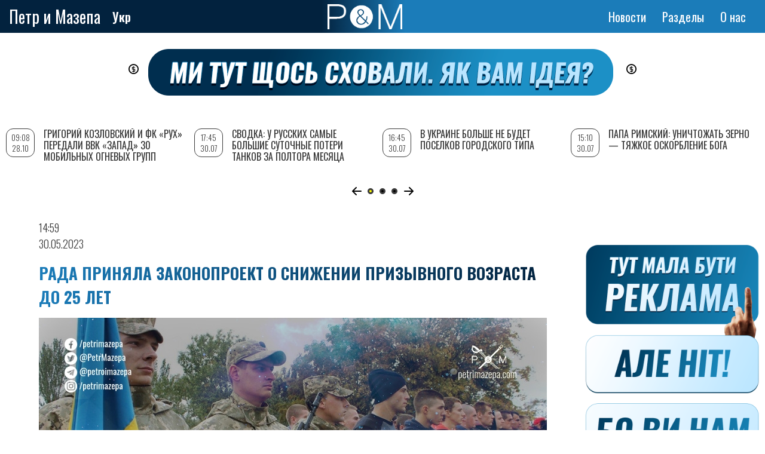

--- FILE ---
content_type: text/html; charset=UTF-8
request_url: https://petrimazepa.com/ru/rada_prinyala_zakonoproekt_o_snizhenii_prizyvnogo_vozrasta_do_25_let
body_size: 11527
content:
<!DOCTYPE html>
<html lang="ru" dir="ltr" prefix="content: http://purl.org/rss/1.0/modules/content/  dc: http://purl.org/dc/terms/  foaf: http://xmlns.com/foaf/0.1/  og: http://ogp.me/ns#  rdfs: http://www.w3.org/2000/01/rdf-schema#  schema: http://schema.org/  sioc: http://rdfs.org/sioc/ns#  sioct: http://rdfs.org/sioc/types#  skos: http://www.w3.org/2004/02/skos/core#  xsd: http://www.w3.org/2001/XMLSchema# ">
  <head>
<script async src="https://pagead2.googlesyndication.com/pagead/js/adsbygoogle.js?client=ca-pub-9444115279692681"
     crossorigin="anonymous"></script>
  <!-- Global site tag (gtag.js) - Google Analytics -->
<script async src="https://www.googletagmanager.com/gtag/js?id=UA-153880088-1"></script>
<script>
  window.dataLayer = window.dataLayer || [];
  function gtag(){dataLayer.push(arguments);}
  gtag('js', new Date());
  gtag('config', 'UA-153880088-1');
</script>
    <meta property="article:published_time">
    <meta charset="utf-8" />
<style>body #backtotop {left: 10px; }</style>
<script>(function(i,s,o,g,r,a,m){i["GoogleAnalyticsObject"]=r;i[r]=i[r]||function(){(i[r].q=i[r].q||[]).push(arguments)},i[r].l=1*new Date();a=s.createElement(o),m=s.getElementsByTagName(o)[0];a.async=1;a.src=g;m.parentNode.insertBefore(a,m)})(window,document,"script","/sites/default/files/google_analytics/analytics.js?t6di4u","ga");ga("create", "UA-67219308-1", {"cookieDomain":"auto"});ga("set", "anonymizeIp", true);ga("send", "pageview");</script>
<meta http-equiv="content-language" content="ru" />
<meta name="robots" content="index, follow" />
<link rel="image_src" href="https://petrimazepa.com/sites/default/files/2023-05/3-1_45.jpg" />
<meta name="rights" content="Петр и Мазепа" />
<meta name="description" content="Верховная Рада приняла в целом законопроект №9281 о снижении призывного возраста до 25 лет. Об этом сообщает нардеп Ярослав Железняк.
За такое решение проголосовали 304 нардепа." />
<meta name="abstract" content="Верховная Рада приняла в целом законопроект №9281 о снижении призывного возраста до 25 лет. Об этом сообщает нардеп Ярослав Железняк.
За такое решение проголосовали 304 нардепа." />
<meta property="fb:app_id" content="151691035613232" />
<meta property="og:site_name" content="Петр и Мазепа" />
<meta property="og:type" content="website" />
<meta property="og:url" content="https://petrimazepa.com/ru/rada_prinyala_zakonoproekt_o_snizhenii_prizyvnogo_vozrasta_do_25_let" />
<meta property="og:title" content="Рада приняла законопроект о снижении призывного возраста до 25 лет" />
<meta property="og:description" content="Потому что длительное пребывание мужчин на учете нецелесообразно и приводит к затратам" />
<meta property="og:image" content="https://petrimazepa.com/sites/default/files/2023-05/3-1_45.jpg" />
<meta property="og:image:url" content="https://petrimazepa.com/sites/default/files/2023-05/3-1_45.jpg" />
<meta property="og:image:type" content="image/jpeg" />
<meta property="og:image:width" content="850" />
<meta property="og:image:height" content="490" />
<meta property="og:locale" content="uk_UA" />
<meta name="Generator" content="Drupal 8 (https://www.drupal.org)" />
<meta name="MobileOptimized" content="width" />
<meta name="HandheldFriendly" content="true" />
<meta name="viewport" content="width=device-width, initial-scale=1.0" />
<link rel="shortcut icon" href="/sites/default/files/favicon.ico" type="image/vnd.microsoft.icon" />
<link rel="alternate" hreflang="ru" href="https://petrimazepa.com/ru/rada_prinyala_zakonoproekt_o_snizhenii_prizyvnogo_vozrasta_do_25_let" />
<link rel="alternate" hreflang="uk" href="https://petrimazepa.com/uk/rada_pryynyala_zakonoproekt_pro_znyzhennya_pryzovnoho_viku_do_25_rokiv" />
<link rel="canonical" href="https://petrimazepa.com/ru/rada_prinyala_zakonoproekt_o_snizhenii_prizyvnogo_vozrasta_do_25_let" />
<link rel="shortlink" href="https://petrimazepa.com/ru/node/54971" />
<link rel="revision" href="https://petrimazepa.com/ru/rada_prinyala_zakonoproekt_o_snizhenii_prizyvnogo_vozrasta_do_25_let" />
<script>window.a2a_config=window.a2a_config||{};a2a_config.callbacks=[];a2a_config.overlays=[];a2a_config.templates={};a2a_config . counts = { recover_protocol : 'http' };
a2a_config.counts = {
    recover: function(data) {
        return data.url.replace('https://petrimazepa.com', 'http://petrimazepa.com');
    }</script>

    <title>Рада приняла законопроект о снижении призывного возраста до 25 лет | Петр и Мазепа</title>
    <link rel="stylesheet" media="all" href="/sites/default/files/css/css_GgAdm4Oe6HS-Vk1yIuR7ryOqbOItfz6QB0dEI7OaQGk.css" />
<link rel="stylesheet" media="all" href="https://use.fontawesome.com/releases/v5.5.0/js/all.js" />
<link rel="stylesheet" media="all" href="https://fonts.googleapis.com/icon?family=Material+Icons" />
<link rel="stylesheet" media="all" href="/sites/default/files/css/css_i7n7MnJL-P7nZMv_quoCLiDvW5B5EctKFqhydAofyW8.css" />
<link rel="stylesheet" media="all" href="/sites/default/files/css/css_DY7RhBPe186PHFnDkrPhY9il_5jQsEItiwr-GJMnbKM.css" />
<link rel="stylesheet" media="print" href="/sites/default/files/css/css_Z5jMg7P_bjcW9iUzujI7oaechMyxQTUqZhHJ_aYSq04.css" />
<link rel="stylesheet" media="all" href="/sites/default/files/css/css_Yd1HHJRT7NLm7ZJ-KllUv9tLY0oW539KyGfQbZJ-oGI.css" />
<link rel="stylesheet" media="all" href="//fonts.googleapis.com/css?family=Merriweather:300,300i,400,400i,700,700i,900,900i" />
<link rel="stylesheet" media="all" href="//fonts.googleapis.com/css?family=Open+Sans+Condensed:300,300i,700" />
<link rel="stylesheet" media="all" href="//fonts.googleapis.com/css?family=Oswald:200,300,400,500,600,700" />
<link rel="stylesheet" media="all" href="//fonts.googleapis.com/css?family=Roboto:300,300i,400,400i,500,500i,700,700i,900,900i" />
<link rel="stylesheet" media="all" href="//fonts.googleapis.com/css?family=Vollkorn:ital,wght@0,400;0,500;0,600;0,700;0,800;0,900;1,400;1,500;1,600;1,700;1,800;1,900" />

    
<!--[if lte IE 8]>
<script src="/sites/default/files/js/js_VtafjXmRvoUgAzqzYTA3Wrjkx9wcWhjP0G4ZnnqRamA.js"></script>
<![endif]-->
<script src="/sites/default/files/js/js_ShVlcxTi-qj_EILUA-PEAnG5TGj7ns2_sduPgR-fZIw.js"></script>

   
  <!--  <script charset="UTF-8" src="//cdn.sendpulse.com/28edd3380a1c17cf65b137fe96516659/js/push/9116b4390d3492ce143a0be1e780fe6d_1.js" async></script> -->
<!-- Facebook Pixel Code -->
<script>
  !function(f,b,e,v,n,t,s)
  {if(f.fbq)return;n=f.fbq=function(){n.callMethod?
  n.callMethod.apply(n,arguments):n.queue.push(arguments)};
  if(!f._fbq)f._fbq=n;n.push=n;n.loaded=!0;n.version='2.0';
  n.queue=[];t=b.createElement(e);t.async=!0;
  t.src=v;s=b.getElementsByTagName(e)[0];
  s.parentNode.insertBefore(t,s)}(window, document,'script',
  'https://connect.facebook.net/en_US/fbevents.js');
  fbq('init', '910085372488003');
  fbq('track', 'PageView');
  </script>
  <noscript><img height="1" width="1" style="display:none"
  src="https://www.facebook.com/tr?id=910085372488003&ev=PageView&noscript=1"
  /></noscript>
  <!-- End Facebook Pixel Code -->

<!-- reklama -->
<script src="https://cdn.admixer.net/scripts3/loader2.js" async
        data-inv="//inv-nets.admixer.net/"
        data-r="single"
		data-sender="admixer"
        data-bundle="desktop"></script>

        <script type='text/javascript'>
          (window.globalAmlAds = window.globalAmlAds || []).push(function() {
          globalAml.defineSlot({z: 'f8488618-05ba-4851-8802-6e8e347b7d76', ph: 'admixer_f848861805ba485188026e8e347b7d76_zone_56745_sect_16766_site_12523', i: 'inv-nets', s:'8d70c7ed-712a-48e0-8501-042dec52aba3', sender: 'admixer'});
          globalAml.defineSlot({z: 'b900411b-3aad-43bf-b33e-363790497bce', ph: 'admixer_b900411b3aad43bfb33e363790497bce_zone_56746_sect_16766_site_12523', i: 'inv-nets', s:'8d70c7ed-712a-48e0-8501-042dec52aba3', sender: 'admixer'});
          globalAml.defineSlot({z: 'c45a93cf-92af-4112-ba65-90a7426847d5', ph: 'admixer_c45a93cf92af4112ba6590a7426847d5_zone_56748_sect_16766_site_12523', i: 'inv-nets', s:'8d70c7ed-712a-48e0-8501-042dec52aba3', sender: 'admixer'});
          globalAml.defineSlot({z: '607f573f-1a61-4cb7-821e-22e467e1aa07', ph: 'admixer_607f573f1a614cb7821e22e467e1aa07_zone_56749_sect_16766_site_12523', i: 'inv-nets', s:'8d70c7ed-712a-48e0-8501-042dec52aba3', sender: 'admixer'});
          globalAml.defineSlot({z: 'bdcbfdb6-ed44-4e70-938f-2fb6c6470d8e', ph: 'admixer_bdcbfdb6ed444e70938f2fb6c6470d8e_zone_56750_sect_16766_site_12523', i: 'inv-nets', s:'8d70c7ed-712a-48e0-8501-042dec52aba3', sender: 'admixer'});
          globalAml.defineSlot({z: '5e35640d-f79e-453d-a56d-54d266b380dd', ph: 'admixer_5e35640df79e453da56d54d266b380dd_zone_57330_sect_16766_site_12523', i: 'inv-nets', s:'8d70c7ed-712a-48e0-8501-042dec52aba3', sender: 'admixer'});
          globalAml.defineSlot({z: '2cf636f4-9c24-4c10-af69-4a1eddc1c337', ph: 'admixer_2cf636f49c244c10af694a1eddc1c337_zone_59486_sect_16766_site_12523', i: 'inv-nets', s:'8d70c7ed-712a-48e0-8501-042dec52aba3', sender: 'admixer'});
          globalAml.defineSlot({z: 'ba7f756a-24d7-4d91-a410-d59c3b2a77f0', ph: 'admixer_ba7f756a24d74d91a410d59c3b2a77f0_zone_59487_sect_16766_site_12523', i: 'inv-nets', s:'8d70c7ed-712a-48e0-8501-042dec52aba3', sender: 'admixer'});
          globalAml.defineSlot({z: '70e53959-1b9c-4899-aa88-f3cbb565b5cd', ph: 'admixer_70e539591b9c4899aa88f3cbb565b5cd_zone_59488_sect_16766_site_12523', i: 'inv-nets', s:'8d70c7ed-712a-48e0-8501-042dec52aba3', sender: 'admixer'});
          globalAml.singleRequest("admixer");});
          </script>

          <!-- <script type='text/javascript'>
admixerML.fn.push(function() {
admixerML.defineSlot({z: 'd88fc5f9-104f-4954-a87d-43c557ef8b62', ph: 'admixer_d88fc5f9784f4955a87d43c557ef8b62_zone_00001_sect_0001_site_0001', i: 'inv-nets'
,zIndex:'99999999'
});
admixerML.singleRequest();
});
</script> -->

<!-- end reklama -->
<script async src="https://pagead2.googlesyndication.com/pagead/js/adsbygoogle.js?client=ca-pub-9444115279692681" crossorigin="anonymous"></script>
  </head>
  <body class="layout-two-sidebars">
        <a href="#main-content" class="visually-hidden focusable">
      Перейти к основному содержанию
    </a>
    
      <div class="dialog-off-canvas-main-canvas" data-off-canvas-main-canvas>
    <div id="page-wrapper">
  <div id="page">
    <header id="header" class="header" role="banner" aria-label="Шапка сайта">
      <div class="section layout-container clearfix">
        
          <div class="clearfix region region-header">
    <div id="block-brendingsayta2" class="clearfix block block-system block-system-branding-block">
  
    
  <div class="site-branding__text">
          <div class="site-branding__name">
        <a href="/ru" title="Главная" rel="home">Петр и Мазепа</a>
      </div>
          </div>
  </div>
<div class="language-switcher-language-url block block-language block-language-blocklanguage-interface" id="block-pereklyuchatelyazyka-3" role="navigation">
  
    
      <div class="content">
      <ul class="links"><li hreflang="ru" data-drupal-link-system-path="node/54971" class="ru is-active"><a href="/ru/rada_prinyala_zakonoproekt_o_snizhenii_prizyvnogo_vozrasta_do_25_let" class="language-link is-active" hreflang="ru" data-drupal-link-system-path="node/54971">Ру</a></li><li hreflang="uk" data-drupal-link-system-path="node/54971" class="uk"><a href="/uk/rada_pryynyala_zakonoproekt_pro_znyzhennya_pryzovnoho_viku_do_25_rokiv" class="language-link" hreflang="uk" data-drupal-link-system-path="node/54971">Укр</a></li></ul>
    </div>
  </div>
<div id="block-pim-branding" class="clearfix block block-system block-system-branding-block">
  
    
        <a href="/ru" title="Главная" rel="home" class="site-branding__logo">
      <img src="/sites/default/files/logo_pim_1_1.png" alt="Главная" />
    </a>
  </div>
<nav role="navigation" aria-labelledby="block-osnovnayanavigaciya-menu" id="block-osnovnayanavigaciya" class="block block-menu navigation menu--main">
            
  <h2 class="visually-hidden" id="block-osnovnayanavigaciya-menu">Основная навигация</h2>
  

      <div class="content">
        <div class="menu-toggle-target menu-toggle-target-show" id="show-block-osnovnayanavigaciya"></div>
    <div class="menu-toggle-target" id="hide-block-osnovnayanavigaciya"></div>
    <a class="menu-toggle" href="#show-block-osnovnayanavigaciya">Показать &mdash; Основная навигация</a>
    <a class="menu-toggle menu-toggle--hide" href="#hide-block-osnovnayanavigaciya">Скрыть &mdash; Основная навигация</a>
    
              <ul class="clearfix menu">
                    <li class="menu-item">
        <a href="/ru/news" data-drupal-link-system-path="news">Новости</a>
              </li>
                <li class="menu-item menu-item--expanded">
        <span>Разделы</span>
                                <ul class="menu">
                    <li class="menu-item">
        <a href="/ru/volunteer_hq" data-drupal-link-system-path="volunteer_hq">Волонтерский штаб</a>
              </li>
                <li class="menu-item">
        <a href="/ru/special_project" data-drupal-link-system-path="special_project">Спецпроекты</a>
              </li>
                <li class="menu-item">
        <a href="/ru/editorial" data-drupal-link-system-path="editorial">Редакционные</a>
              </li>
                <li class="menu-item">
        <a href="/ru/greenlights" data-drupal-link-system-path="greenlights">Greenlight</a>
              </li>
                <li class="menu-item">
        <a href="/ru/lend" data-drupal-link-system-path="lend">Репосты</a>
              </li>
        </ul>
  
              </li>
                <li class="menu-item menu-item--expanded">
        <a href="/ru/about" data-drupal-link-system-path="node/143">О нас</a>
                                <ul class="menu">
                    <li class="menu-item">
        <a href="/ru/authors" data-drupal-link-system-path="authors">Авторы</a>
              </li>
                <li class="menu-item">
        <a href="/ru/kak_prislat_material" data-drupal-link-system-path="node/23990">Прислать материал</a>
              </li>
        </ul>
  
              </li>
        </ul>
  


  </div>
</nav>
<div id="block-darkmodetoggle" class="block block-dark-mode-toggle">
  
    
      <div class="content">
      
    </div>
  </div>

  </div>

        
      </div>
    </header>
          <div class="highlighted">
        <aside class="layout-container section clearfix" role="complementary">
            <div class="region region-highlighted">
    <div id="block-teglain" class="block block-block-content block-block-contentfb694983-bd26-4311-80d0-ca28aeaf5a45">
  
    
      <div class="content">
      
            <div class="clearfix text-formatted field field--name-body field--type-text-with-summary field--label-hidden field__item"><p><a href="https://donate.petrimazepa.com/"><img alt="1211212" data-entity-type="file" data-entity-uuid="d4e9af9d-3c40-4196-9b19-8985ac376bef" src="/sites/default/files/inline-images/PiM_donate_banner_1.png" class="align-center" /></a></p>
<p> </p>
</div>
      
    </div>
  </div>
<div data-drupal-messages-fallback class="hidden"></div>

  </div>

        </aside>
      </div>
            <div id="main-wrapper" class="layout-main-wrapper layout-container clearfix">
      <div id="main" class="layout-main clearfix">
        
        <main id="content" class="column main-content" role="main">
          <section class="section">
            <a id="main-content" tabindex="-1"></a>
              <div class="region region-content">
    <div id="block-pim-content" class="block block-system block-system-main-block">
  
    
      <div class="content">
      <div data-history-node-id="54971" class="node node--type-article node--view-mode-full ds-1col clearfix" typeof="schema:Article">

  

  <div>
    
            <div class="field field--name-node-post-date field--type-ds field--label-hidden field__item">14:59   30.05.2023</div>
      
            <div class="field field--name-node-title field--type-ds field--label-hidden field__item"><h1>
  Рада приняла законопроект о снижении призывного возраста до 25 лет
</h1>
</div>
      
            <div class="field field--name-field-image field--type-image field--label-hidden field__item">  <img property="schema:image" src="/sites/default/files/styles/main_article_img/public/2023-05/3-1_45.jpg?itok=Dn05CVX1" width="850" height="490" alt="&quot;&quot;" typeof="foaf:Image" class="image-style-main-article-img" />


</div>
      
            <div class="field field--name-dynamic-block-fieldnode-top-news field--type-ds field--label-hidden field__item">
            <div class="clearfix text-formatted field field--name-body field--type-text-with-summary field--label-hidden field__item"><!-- start rtb_content_v5 for petrimazepa.com --><div id="adpartner-jsunit-7258">
<script type="text/javascript">
        var head = document.getElementsByTagName('head')[0];
        var script = document.createElement('script');
        script.type = 'text/javascript';
        script.async = true;
        script.src = "//a4p.adpartner.pro/jsunit?id=7258&ref=" + encodeURIComponent(document.referrer) + "&" + Math.random();
        head.appendChild(script);
    </script></div>
<!-- end rtb_content_v5 for petrimazepa.com --></div>
      </div>
      
  <div class="field field--name-dynamic-token-fieldnode-istocnik-materiala field--type-ds field--label-inline clearfix">
    <div class="field__label">Источник</div>
              <div class="field__item"><p><a href="" target="_blank"></a></p>
</div>
          </div>

            <div property="schema:text" class="clearfix text-formatted field field--name-body field--type-text-with-summary field--label-hidden field__item"><p>Верховная Рада приняла в целом законопроект №9281 о снижении призывного возраста до 25 лет. Об этом <a href="https://t.me/yzheleznyak/4164">сообщает </a>нардеп Ярослав Железняк.</p>
<p>За такое решение проголосовали 304 нардепа.</p>
<p>Как объясняется в записке к законопроекту №<a href="https://itd.rada.gov.ua/billInfo/Bills/Card/41904">9281</a>, большинство граждан получают отсрочку от призыва для получения образования на 4-6 лет, что заканчивается в 22-24 года. В случае снижения призывного возраста комиссии будут все еще иметь 1-3 года на выполнение воинского долга. А длительное пребывание на воинском учете призывников приводит к расходам из-за их ежегодного прибытия в центры комплектования с целью подтверждения права на отсрочку до призыва. Это также и нецелесообразно, потому что «значительная численность пригодных к военной службе граждан, не имеющих статуса военнообязанных, не может быть привлечена к военной службе по призыву во время мобилизации, на особый период».</p>
</div>
      
  <div class="field field--name-field-tags-news field--type-entity-reference field--label-inline clearfix">
    <div class="field__label">#</div>
          <div class="field__items">
              <div class="field__item"><a href="/ru/news/verkhovnaya_rada" hreflang="ru">Верховная рада</a></div>
          <div class="field__item"><a href="/ru/news/armiya" hreflang="ru">армия</a></div>
          <div class="field__item"><a href="/ru/news/zakonoproekt" hreflang="ru">законопроект</a></div>
              </div>
      </div>

  <div class="field field--name-field-read-also field--type-entity-reference field--label-above">
    <div class="field__label">Читайте также</div>
          <div class="field__items">
              <div class="field__item"><a href="/ru/verkhovnaya_rada_priznala_rezhim_v_rossii_rashizmom_dokument" hreflang="ru">Верховная Рада признала режим в россии «рашизмом» (документ)</a></div>
              </div>
      </div>

            <div class="field field--name-dynamic-block-fieldnode-share-any field--type-ds field--label-hidden field__item"><span class="a2a_kit a2a_kit_size_32 addtoany_list" data-a2a-url="https://petrimazepa.com/ru/rada_prinyala_zakonoproekt_o_snizhenii_prizyvnogo_vozrasta_do_25_let" data-a2a-title="Рада приняла законопроект о снижении призывного возраста до 25 лет"><a class="a2a_button_facebook a2a_counter"></a><a class="a2a_button_twitter"></a><a class="a2a_button_google_plus"></a></span></div>
      
            <div class="field field--name-dynamic-block-fieldnode-donats field--type-ds field--label-hidden field__item">
            <div class="clearfix text-formatted field field--name-body field--type-text-with-summary field--label-hidden field__item"><div class="donat">
<p><a href="https://donate.petrimazepa.com" target="_blank">поддержать проект</a></p>
</div>
<div class="patron">
<p><a href="https://www.patreon.com/petrimazepa" target="_blank">поддержать на Patreon</a></p>
</div>
</div>
      </div>
      
            <div class="field field--name-dynamic-block-fieldnode-text-buttom field--type-ds field--label-hidden field__item">
            <div class="clearfix text-formatted field field--name-body field--type-text-with-summary field--label-hidden field__item"><div id="adpartner-jsunit-7004">
<script type="text/javascript">
        var head = document.getElementsByTagName('head')[0];
        var script = document.createElement('script');
        script.type = 'text/javascript';
        script.async = true;
        script.src = "//a4p.adpartner.pro/jsunit?id=7004&ref=" + encodeURIComponent(document.referrer) + "&" + Math.random();
        head.appendChild(script);
    </script></div>
</div>
      </div>
      
            <div class="field field--name-field-dicqus field--type-disqus-comment field--label-hidden field__item"><div id="disqus_thread"><noscript>
  <p>
    <a href="http://petrimazepa.disqus.com/">View the discussion thread.</a>
  </p>
</noscript>
</div>
</div>
      
  </div>

</div>


    </div>
  </div>

  </div>

            
          </section>
        </main>
                  <div id="sidebar-first" class="column sidebar">
            <aside class="section" role="complementary">
                <div class="region region-sidebar-first">
    <div class="views-element-container block block-views block-views-blocknews-vievs-block-1" id="block-views-block-news-vievs-block-1">
  
    
      <div class="content">
      <div><div class="view view-news-vievs view-id-news_vievs view-display-id-block_1 js-view-dom-id-44be2d237f89ecfcf5c57003c26fa6406b6e101d903f69bd4db5c4a177546e0f">
  
    
      
      <div class="view-content">
      
<div class="swiper-container">
  <!-- Additional required wrapper -->
  <div class="swiper-wrapper">
    <div class="swiper-slide views-row"><div data-history-node-id="56326" class="node node--type-article node--view-mode-teaser ds-1col clearfix" typeof="schema:Article">

  

  <div>
    
            <div class="field field--name-node-post-date field--type-ds field--label-hidden field__item">09:08 28.10</div>
      
            <div class="field field--name-node-title field--type-ds field--label-hidden field__item"><h2>
  <a href="/ru/grigoriy_kozlovskiy_i_fk_rukh_peredali_vvk_zapad_30_mobilnykh_ognevykh_grupp" hreflang="ru">Григорий Козловский и ФК «Рух» передали ВвК «Запад» 30 мобильных огневых групп</a>
</h2>
</div>
      
            <div class="field field--name-field-preview field--type-string-long field--label-hidden field__item">Це не про футбол, це про ППО!</div>
      
  </div>

</div>

</div>
        <div class="swiper-slide views-row"><div data-history-node-id="55752" class="node node--type-article node--view-mode-teaser ds-1col clearfix" typeof="schema:Article">

  

  <div>
    
            <div class="field field--name-node-post-date field--type-ds field--label-hidden field__item">17:45 30.07</div>
      
            <div class="field field--name-node-title field--type-ds field--label-hidden field__item"><h2>
  <a href="/ru/svodka_u_russkikh_samye_bolshie_sutochnye_poteri_tankov_za_poltora_mesyaca" hreflang="ru">Сводка: у русских самые большие суточные потери танков за полтора месяца</a>
</h2>
</div>
      
            <div class="field field--name-field-preview field--type-string-long field--label-hidden field__item">Наши Ракетные войска и артиллерия поразили вражескую станцию РЭБ</div>
      
  </div>

</div>

</div>
        <div class="swiper-slide views-row"><div data-history-node-id="55751" class="node node--type-article node--view-mode-teaser ds-1col clearfix" typeof="schema:Article">

  

  <div>
    
            <div class="field field--name-node-post-date field--type-ds field--label-hidden field__item">16:45 30.07</div>
      
            <div class="field field--name-node-title field--type-ds field--label-hidden field__item"><h2>
  <a href="/ru/v_ukraine_bolshe_ne_budet_poselkov_gorodskogo_tipa" hreflang="ru">В Украине больше не будет поселков городского типа</a>
</h2>
</div>
      
            <div class="field field--name-field-preview field--type-string-long field--label-hidden field__item">Зато появятся «поселения»</div>
      
  </div>

</div>

</div>
        <div class="swiper-slide views-row"><div data-history-node-id="55749" class="node node--type-article node--view-mode-teaser ds-1col clearfix" typeof="schema:Article">

  

  <div>
    
            <div class="field field--name-node-post-date field--type-ds field--label-hidden field__item">15:10 30.07</div>
      
            <div class="field field--name-node-title field--type-ds field--label-hidden field__item"><h2>
  <a href="/ru/papa_rimskiy_unichtozhat_zerno_tyazhkoe_oskorblenie_boga" hreflang="ru">Папа Римский: Уничтожать зерно — тяжкое оскорбление Бога</a>
</h2>
</div>
      
            <div class="field field--name-field-preview field--type-string-long field--label-hidden field__item">Франциск призвал Россию вернуться в «зерновую сделку»</div>
      
  </div>

</div>

</div>
        <div class="swiper-slide views-row"><div data-history-node-id="55748" class="node node--type-article node--view-mode-teaser ds-1col clearfix" typeof="schema:Article">

  

  <div>
    
            <div class="field field--name-node-post-date field--type-ds field--label-hidden field__item">14:25 30.07</div>
      
            <div class="field field--name-node-title field--type-ds field--label-hidden field__item"><h2>
  <a href="/ru/okkupanty_tretiy_raz_za_mesyac_atakovali_ostrov_zmeinyy" hreflang="ru">Оккупанты третий раз за месяц атаковали остров Змеиный</a>
</h2>
</div>
      
            <div class="field field--name-field-preview field--type-string-long field--label-hidden field__item">Сбросили в районе острова две авиабомбы неустановленного образца</div>
      
  </div>

</div>

</div>
        <div class="swiper-slide views-row"><div data-history-node-id="55747" class="node node--type-article node--view-mode-teaser ds-1col clearfix" typeof="schema:Article">

  

  <div>
    
            <div class="field field--name-node-post-date field--type-ds field--label-hidden field__item">13:15 30.07</div>
      
            <div class="field field--name-node-title field--type-ds field--label-hidden field__item"><h2>
  <a href="/ru/russkie_obstrelyali_14_naselennykh_punktov_v_sumskoy_oblasti" hreflang="ru">Русские обстреляли 14 населенных пунктов в Сумской области</a>
</h2>
</div>
      
            <div class="field field--name-field-preview field--type-string-long field--label-hidden field__item">В результате ночного ракетного удара по Сумам погибли по меньшей мере двое человек</div>
      
  </div>

</div>

</div>
        <div class="swiper-slide views-row"><div data-history-node-id="55746" class="node node--type-article node--view-mode-teaser ds-1col clearfix" typeof="schema:Article">

  

  <div>
    
            <div class="field field--name-node-post-date field--type-ds field--label-hidden field__item">11:40 30.07</div>
      
            <div class="field field--name-node-title field--type-ds field--label-hidden field__item"><h2>
  <a href="/ru/ataka_na_moskvu_povrezhdeny_zdaniya_moskvasiti" hreflang="ru">Атака на Москву: повреждены здания «Москва-Сити»</a>
</h2>
</div>
      
            <div class="field field--name-field-preview field--type-string-long field--label-hidden field__item">Кроме того, Минобороны России утверждает, что «отбило атаку» на Крым</div>
      
  </div>

</div>

</div>
        <div class="swiper-slide views-row"><div data-history-node-id="55738" class="node node--type-article node--view-mode-teaser ds-1col clearfix" typeof="schema:Article">

  

  <div>
    
            <div class="field field--name-node-post-date field--type-ds field--label-hidden field__item">17:35 28.07</div>
      
            <div class="field field--name-node-title field--type-ds field--label-hidden field__item"><h2>
  <a href="/ru/kabmin_naznachil_vrio_ministra_kultury_i_informpolitiki" hreflang="ru">Кабмин назначил врио министра культуры и информполитики</a>
</h2>
</div>
      
            <div class="field field--name-field-preview field--type-string-long field--label-hidden field__item">Ростислав Карандеев был заместителем Александра Ткаченко</div>
      
  </div>

</div>

</div>
        <div class="swiper-slide views-row"><div data-history-node-id="55737" class="node node--type-article node--view-mode-teaser ds-1col clearfix" typeof="schema:Article">

  

  <div>
    
            <div class="field field--name-node-post-date field--type-ds field--label-hidden field__item">16:40 28.07</div>
      
            <div class="field field--name-node-title field--type-ds field--label-hidden field__item"><h2>
  <a href="/ru/zelenskiy_vetiroval_zakon_o_vydelenii_574_mln_grn_na_stroitelstvo_muzeya_golodomora" hreflang="ru">Зеленский ветировал закон о выделении 574 млн грн на строительство музея Голодомора</a>
</h2>
</div>
      
            <div class="field field--name-field-preview field--type-string-long field--label-hidden field__item">Законопроект возвращен в Верховную Раду</div>
      
  </div>

</div>

</div>
    </div>
</div>
<div class="block-pagination">
  <div class="swiper-button-prev"></div>
  <div class="swiper-pagination"></div>
  <div class="swiper-button-next"></div>
</div>

    </div>
  
          </div>
</div>

    </div>
  </div>
<div id="block-reklamalevo" class="block block-block-content block-block-content0eb9d827-1ea5-499e-a219-64ddee60081e">
  
    
      <div class="content">
      
            <div class="clearfix text-formatted field field--name-body field--type-text-with-summary field--label-hidden field__item"><div id="adpartner-jsunit-7514">
    <script type="text/javascript">
        var head = document.getElementsByTagName('head')[0];
        var script = document.createElement('script');
        script.type = 'text/javascript';
        script.async = true;
        script.src = "//a4p.adpartner.pro/jsunit?id=7514&ref=" + encodeURIComponent(document.referrer) + "&" + Math.random();
        head.appendChild(script);
    </script>
</div>
</div>
      
    </div>
  </div>

  </div>

            </aside>
          </div>
                          <div id="sidebar-second" class="column sidebar">
            <aside class="section" role="complementary">
                <div class="region region-sidebar-second">
    <div id="block-reklama2" class="block block-block-content block-block-content30a35881-30e3-4fec-a9e2-cf6c34476fe0">
  
    
      <div class="content">
      
            <div class="clearfix text-formatted field field--name-body field--type-text-with-summary field--label-hidden field__item"><div id='admixer_f848861805ba485188026e8e347b7d76_zone_56745_sect_16766_site_12523' data-sender='admixer'></div>
<script type='text/javascript'>
    (window.globalAmlAds = window.globalAmlAds || []).push(function() {
globalAml.display('admixer_f848861805ba485188026e8e347b7d76_zone_56745_sect_16766_site_12523');
});
</script>

<div id='admixer_b900411b3aad43bfb33e363790497bce_zone_56746_sect_16766_site_12523' data-sender='admixer'></div>
<script type='text/javascript'>
    (window.globalAmlAds = window.globalAmlAds || []).push(function() {
globalAml.display('admixer_b900411b3aad43bfb33e363790497bce_zone_56746_sect_16766_site_12523');
});
</script></div>
      
    </div>
  </div>
<div id="block-reklama1" class="block block-block-content block-block-contenteb6b230b-1a48-4688-98ca-e93712a7da8b">
  
    
      <div class="content">
      
            <div class="clearfix text-formatted field field--name-body field--type-text-with-summary field--label-hidden field__item"><a href="https://petrimazepa.com/ru/kto_my_volontery_a_vy"><img alt="1111" data-entity-type="file" data-entity-uuid="5bb1c2f3-3675-46bd-8508-93046b9d6c81" src="/sites/default/files/inline-images/banner_2.png" class="align-center" /></a>
<p> </p></div>
      
    </div>
  </div>
<div id="block-reklama3" class="block block-block-content block-block-contentcd40247e-e1dd-4333-8064-78768ade2b1d">
  
    
      <div class="content">
      
            <div class="clearfix text-formatted field field--name-body field--type-text-with-summary field--label-hidden field__item"><p><a aria-label="" href="https://www.patreon.com/petrimazepa" id="" rel="" target="" title=""><img alt="121212" data-entity-type="file" data-entity-uuid="398cceda-4a07-494c-8583-61debf047fa6" src="/sites/default/files/inline-images/banner_02.png" class="align-center" /></a></p>
<p> </p>
</div>
      
    </div>
  </div>

  </div>

            </aside>
          </div>
              </div>
    </div>
        <footer class="site-footer">
      <div class="layout-container clearfix">
                  <div class="site-footer__top">
            
            
              <div class="region region-footer-third">
    <div id="block-buttongroup" class="block block-block-content block-block-contentf4898e7f-52d1-4a30-a3cb-cc7e26bfd321">
  
    
      <div class="content">
      
            <div class="clearfix text-formatted field field--name-body field--type-text-with-summary field--label-hidden field__item"><p class="button--font"><a href="https://www.facebook.com/petrimazepa" target="_blank"><span class="fontawesome-icon-inline"><i class="fab fa-facebook-f"></i>&nbsp;</span></a></p>
<p class="button--font"><a href="https://twitter.com/PetrMazepa" target="_blank"><span class="fontawesome-icon-inline"><i class="fab fa-twitter"></i>&nbsp;</span></a></p>
<p class="button--font"><a href="https://petrimazepa.com/articles_news.rss"><span class="fontawesome-icon-inline"><i class="fas fa-rss"></i>&nbsp;</span></a></p>
<p class="button--font"><a href="https://t.me/petroimazepa" target="_blank"><span class="fontawesome-icon-inline"><i class="fab fa-telegram-plane"></i>&nbsp;</span></a></p>
</div>
      
    </div>
  </div>
<div id="block-kopirait" class="block block-block-content block-block-contentd9abb6dd-48d0-4413-973d-51b40f1ed09a">
  
    
      <div class="content">
      
            <div class="clearfix text-formatted field field--name-body field--type-text-with-summary field--label-hidden field__item"><p>При використанні наших материалів обов'язково вкажіть <strong>постійне посилання перед початком тексту</strong>.<br />
Підпис для кожної публікації:<br />
<span style="color:#f1c40f;">Copyright © 2018 PiM, LLC. Передруковується з дозволу ІА «Петро і Мазепа»</span>.</p>
<p><strong><a href="https://secure.wayforpay.com/donate/petroimazepa" rel=" noopener" target="_blank">Підтримати найкращу редакцію світу та Миколаївщини!</a></strong></p>
<p>Більше правил та канонів ми виклали в окремій статті, <a href="https://petrimazepa.com/petr_i_mazepa_i_perepechatka_materialov">і ось вам<strong> посилання на неї</strong></a>.</p>
<p>a nativitate - hoc die © PETRIMAZEPA.COM</p>
</div>
      
    </div>
  </div>
<div id="block-rssgroup" class="block block-block-content block-block-content074dfebe-bd34-45df-83a2-4e2bd10cf865">
  
    
      <div class="content">
      
            <div class="clearfix text-formatted field field--name-body field--type-text-with-summary field--label-hidden field__item"><p class="rss-text, button--font"><span class="fontawesome-icon-inline"><i class="fas fa-rss"></i>&nbsp;</span></p>
<p class="rss-text"><u><a href="https://petrimazepa.com/articles_news.rss" target="_blank"><span style="color:null;">статьи + новости</span></a></u><span style="color:null;">, </span><u><a href="https://petrimazepa.com/articles_only.rss" target="_blank"><span style="color:null;">только статьи</span></a></u><span style="color:null;"> и </span><u><a href="https://petrimazepa.com/news_only.rss"><span style="color:null;">только новости</span></a></u></p>
</div>
      
    </div>
  </div>

  </div>

            
          </div>
                          <div class="site-footer__bottom">
              <div class="region region-footer-fifth">
    <div id="block-big1" class="block block-block-content block-block-content24fe7acd-2cf6-4f67-b0a3-f15142498174">
  
    
      <div class="content">
      
            <div class="clearfix text-formatted field field--name-body field--type-text-with-summary field--label-hidden field__item"><div class="Desktop-Rich-Media">
<div data-sender="admixer" id="admixer_607f573f1a614cb7821e22e467e1aa07_zone_56749_sect_16766_site_12523"></div>
<script type='text/javascript'>
    (window.globalAmlAds = window.globalAmlAds || []).push(function() {
globalAml.display('admixer_607f573f1a614cb7821e22e467e1aa07_zone_56749_sect_16766_site_12523');
});
</script></div>
<div class="Mobile-Rich-Media">
<div data-sender="admixer" id="admixer_bdcbfdb6ed444e70938f2fb6c6470d8e_zone_56750_sect_16766_site_12523"></div>
<script type='text/javascript'>
    (window.globalAmlAds = window.globalAmlAds || []).push(function() {
globalAml.display('admixer_bdcbfdb6ed444e70938f2fb6c6470d8e_zone_56750_sect_16766_site_12523');
});
</script></div>
</div>
      
    </div>
  </div>

  </div>

          </div>
              </div>
    </footer>
  </div>
</div>

  </div>

    
    <script type="application/json" data-drupal-selector="drupal-settings-json">{"path":{"baseUrl":"\/","scriptPath":null,"pathPrefix":"ru\/","currentPath":"node\/54971","currentPathIsAdmin":false,"isFront":false,"currentLanguage":"ru"},"pluralDelimiter":"\u0003","suppressDeprecationErrors":true,"back_to_top":{"back_to_top_button_trigger":"100","back_to_top_prevent_on_mobile":0,"back_to_top_prevent_in_admin":0,"back_to_top_button_type":"image","back_to_top_button_text":"Back to top"},"google_analytics":{"trackOutbound":true,"trackMailto":true,"trackDownload":true,"trackDownloadExtensions":"7z|aac|arc|arj|asf|asx|avi|bin|csv|doc(x|m)?|dot(x|m)?|exe|flv|gif|gz|gzip|hqx|jar|jpe?g|js|mp(2|3|4|e?g)|mov(ie)?|msi|msp|pdf|phps|png|ppt(x|m)?|pot(x|m)?|pps(x|m)?|ppam|sld(x|m)?|thmx|qtm?|ra(m|r)?|sea|sit|tar|tgz|torrent|txt|wav|wma|wmv|wpd|xls(x|m|b)?|xlt(x|m)|xlam|xml|z|zip","trackDomainMode":1},"statistics":{"data":{"nid":"54971"},"url":"\/core\/modules\/statistics\/statistics.php"},"disqus":{"domain":"petrimazepa","url":"https:\/\/petrimazepa.com\/ru\/rada_prinyala_zakonoproekt_o_snizhenii_prizyvnogo_vozrasta_do_25_let","title":"\u0420\u0430\u0434\u0430 \u043f\u0440\u0438\u043d\u044f\u043b\u0430 \u0437\u0430\u043a\u043e\u043d\u043e\u043f\u0440\u043e\u0435\u043a\u0442 \u043e \u0441\u043d\u0438\u0436\u0435\u043d\u0438\u0438 \u043f\u0440\u0438\u0437\u044b\u0432\u043d\u043e\u0433\u043e \u0432\u043e\u0437\u0440\u0430\u0441\u0442\u0430 \u0434\u043e 25 \u043b\u0435\u0442","identifier":"node\/54971","disable_mobile":false,"language":"ru","sso":{"name":"\u041f\u0435\u0442\u0440 \u0438 \u041c\u0430\u0437\u0435\u043f\u0430","url":"https:\/\/petrimazepa.com\/ru\/user\/login?destination=disqus\/closewindow","logout":"https:\/\/petrimazepa.com\/ru\/user\/logout?destination=\/ru\/rada_prinyala_zakonoproekt_o_snizhenii_prizyvnogo_vozrasta_do_25_let","width":800,"height":600,"button":"\/sites\/default\/files\/logo_pim_1_1.png","icon":"\/sites\/default\/files\/favicon.ico"},"api_key":"1Oy5HXMOt0nDLlDxmY4ASi0BwQxIq97haGukDJGY0l4HxOnY0jnR63tts3byno4p","remote_auth_s3":"W10= c1ec4ba3a995a5d6f2bc9c39ecae1a106f90e8ca 1769089417"},"user":{"uid":0,"permissionsHash":"0998263de260c97e704843968e4b34d53ba2f7e53b8412de6fcdfbd122576168"}}</script>
<script src="/sites/default/files/js/js_JGQSdrpNyOxz8BTYM5uYV11gC0y6nd5W0IznbO6Kcb4.js"></script>
<script src="https://static.addtoany.com/menu/page.js" async></script>
<script src="/sites/default/files/js/js_SHgz4MOR2h5W_6JQ3cOIEywZbU9ahVNQmEWZ_lRI-Bw.js"></script>

    <script type="text/javascript" src="//s7.addthis.com/js/300/addthis_widget.js#pubid=ra-59f8a4793e79d0ec"></script>

  <script defer src="https://static.cloudflareinsights.com/beacon.min.js/vcd15cbe7772f49c399c6a5babf22c1241717689176015" integrity="sha512-ZpsOmlRQV6y907TI0dKBHq9Md29nnaEIPlkf84rnaERnq6zvWvPUqr2ft8M1aS28oN72PdrCzSjY4U6VaAw1EQ==" data-cf-beacon='{"version":"2024.11.0","token":"a11ffc0000d54279b6982e5699668e11","r":1,"server_timing":{"name":{"cfCacheStatus":true,"cfEdge":true,"cfExtPri":true,"cfL4":true,"cfOrigin":true,"cfSpeedBrain":true},"location_startswith":null}}' crossorigin="anonymous"></script>
</body>
</html>


--- FILE ---
content_type: text/html; charset=utf-8
request_url: https://www.google.com/recaptcha/api2/aframe
body_size: 266
content:
<!DOCTYPE HTML><html><head><meta http-equiv="content-type" content="text/html; charset=UTF-8"></head><body><script nonce="3GnOfhhrd2tCNCynYBUEyw">/** Anti-fraud and anti-abuse applications only. See google.com/recaptcha */ try{var clients={'sodar':'https://pagead2.googlesyndication.com/pagead/sodar?'};window.addEventListener("message",function(a){try{if(a.source===window.parent){var b=JSON.parse(a.data);var c=clients[b['id']];if(c){var d=document.createElement('img');d.src=c+b['params']+'&rc='+(localStorage.getItem("rc::a")?sessionStorage.getItem("rc::b"):"");window.document.body.appendChild(d);sessionStorage.setItem("rc::e",parseInt(sessionStorage.getItem("rc::e")||0)+1);localStorage.setItem("rc::h",'1769089440849');}}}catch(b){}});window.parent.postMessage("_grecaptcha_ready", "*");}catch(b){}</script></body></html>